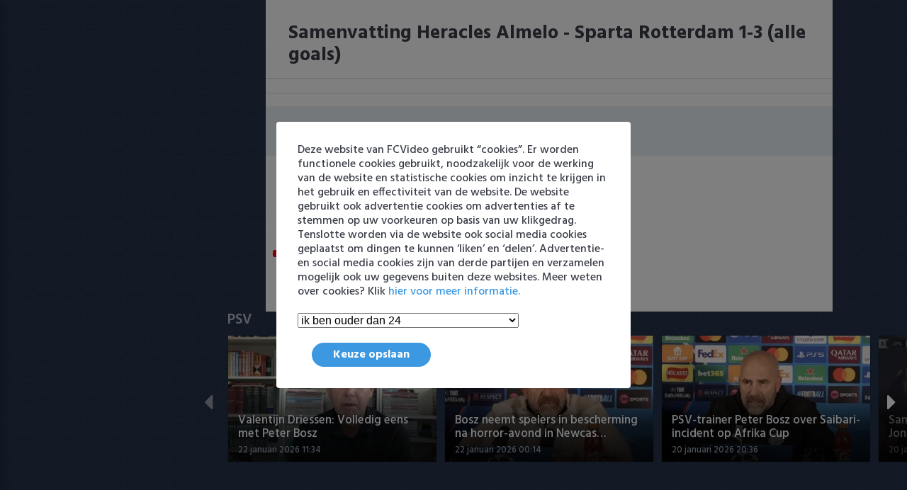

--- FILE ---
content_type: text/html; charset=utf-8
request_url: https://fcvideo.nl/video/chunk/2/
body_size: 12967
content:




    
        
            <article class="js_ListSlider ListSlider Slider " data-next-url='https://fcvideo.nl/api/v1/slider/278?p=2'>
        
            
                
                
                <h2 class="Slider-title">
                    <span class="js_title_icon Slider-title-icon"></span>
                    
                        <p>PSV</p>
                    
                </h2>
                
                <div class="js_mob-scroller Slider-swiper_container">
                    <div class="js_swiper Slider-swiper">
                        <div class="js_list swiper-wrapper">
                            
                                <a href="https://fcvideo.nl/video/valentijn-driessen-volledig-eens-met-peter-bosz~vmr6rPz/" data-id="vmr6rPz" class="js_MediaItemComponent swiper-slide MediaItem" itemscope itemtype="http://schema.org/MediaObject">
                                    <link itemprop="url" href="https://fcvideo.nl/video/valentijn-driessen-volledig-eens-met-peter-bosz~vmr6rPz/" />
                                    <meta itemprop="datePublished" content="2026-01-22T10:34:04+00:00" />
                                    <meta itemprop="thumbnailUrl" content="https://fcvideo.nl/media/sized/item/17/2f/172f929df1b9478483acb67ab2c5c0fd-1ab9f915377a4bb5.webp" />
                                    <meta itemprop="headline" content="Valentijn Driessen: Volledig eens met Peter Bosz" />
                                    <div class="MediaItem-space"></div>
                                    
                                    <div class="js_slide-click MediaItem-wrapper">
                                        <div class="MediaItem-media">
                                            
                                            <img alt="Valentijn Driessen: Volledig eens met Peter Bosz" src="https://fcvideo.nl/media/sized/item/17/2f/172f929df1b9478483acb67ab2c5c0fd-d76e813a93488f11.webp" fetchpriority="low" width="300" height="auto" loading="lazy"/>
                                            
                                        </div>
                                        <section class="MediaItem-details">
                                            <div class="MediaItem-details-buttons">
                                                <button class="MediaItem-play">
                                                    speel af
                                                </button>
                                                
                                            </div>
                                            <div class="js_test MediaItem-details-title">Valentijn Driessen: Volledig eens met Peter Bosz</div>
                                            <time class="js_datetime" datetime="2026-01-22T10:34:04+00:00">22 januari 2026 11:34</time>
                                            <script>window['__data_vmr6rPz'] = {
                                                params: {"ref":"H229N1eJJHY","url":"https://www.youtube.com/watch?v=H229N1eJJHY"},
                                                chronological:"2026-01-22T10:34:04Z",
                                                body: "\n        <div \n        class=\"js_video_player_container\n         ArticleMediaItem-video_player_container\">\n        <span \n        class=\"js_loader ArticleMediaItem-video_player_container-loader\">\n        </span>\n        </div>\n    <br>\n<p>&nbsp;</p>\r\n\r\n<p>PSV slaagde er woensdag niet in wat Ajax eerder wel lukte: winnen in de voorlaatste speelronde van de Champions League. En daardoor is het nog maar de vraag of de Eindhovenaren doorgaan in het prestigieuze toernooi. Valentijn Driessen, chef voetbal van Telesport, over de wedstrijd van PSV tegen Newcastle United en de Europese wedstrijden van donderdagavond.</p>",
                                                use_bluebillywig: "default",
                                                type: "youtube.video",
                                                meta: {"link_dump":null,"source":{"id":"d3JApAW","type":"youtube.channel","title":"Telesport","url":"https://www.youtube.com/channel/UCURS--yDvgiK_i7aOFraASw"},"tags":[{"id":"PKvJedY","title":"De Telegraaf","slug":"de-telegraaf","type":"broadcaster","url":"https://fcvideo.nl/de-telegraaf/","api":"https://fcvideo.nl/api/v1/tags/de-telegraaf"},{"id":"rnGXmNw","title":"PSV","slug":"psv","type":"club","url":"https://fcvideo.nl/psv/","api":"https://fcvideo.nl/api/v1/tags/psv"}],"advertising_targeting":["psv"]},
                                                ended_suggestions: "https://fcvideo.nl/api/v1/video/vmr6rPz/ended",
                                                related: "https://fcvideo.nl/api/v1/video/vmr6rPz/related"
                                            };</script>
                                            <div class="MediaItem-shadow"></div>
                                        </section>
                                        <div class="MediaItem-blue_overlay"></div>
                                        <div class="MediaItem-black_overlay"></div>
                                        <div class="js_label_container MediaItem-label_container"></div>
                                    </div>
                                </a>
                            
                                <a href="https://fcvideo.nl/video/bosz-neemt-spelers-in-bescherming-na-horror-avond-in-newcastle~DGdJd6E/" data-id="DGdJd6E" class="js_MediaItemComponent swiper-slide MediaItem" itemscope itemtype="http://schema.org/MediaObject">
                                    <link itemprop="url" href="https://fcvideo.nl/video/bosz-neemt-spelers-in-bescherming-na-horror-avond-in-newcastle~DGdJd6E/" />
                                    <meta itemprop="datePublished" content="2026-01-21T23:14:30+00:00" />
                                    <meta itemprop="thumbnailUrl" content="https://fcvideo.nl/media/sized/item/18/53/18533d394e29484eb608d35d3825006c-1ab9f915377a4bb5.webp" />
                                    <meta itemprop="headline" content="Bosz neemt spelers in bescherming na horror-avond in Newcastle" />
                                    <div class="MediaItem-space"></div>
                                    
                                    <div class="js_slide-click MediaItem-wrapper">
                                        <div class="MediaItem-media">
                                            
                                            <img alt="Bosz neemt spelers in bescherming na horror-avond in Newcastle" src="https://fcvideo.nl/media/sized/item/18/53/18533d394e29484eb608d35d3825006c-d76e813a93488f11.webp" fetchpriority="low" width="300" height="auto" loading="lazy"/>
                                            
                                        </div>
                                        <section class="MediaItem-details">
                                            <div class="MediaItem-details-buttons">
                                                <button class="MediaItem-play">
                                                    speel af
                                                </button>
                                                
                                            </div>
                                            <div class="js_test MediaItem-details-title">Bosz neemt spelers in bescherming na horror-avond in Newcas…</div>
                                            <time class="js_datetime" datetime="2026-01-21T23:14:30+00:00">22 januari 2026 00:14</time>
                                            <script>window['__data_DGdJd6E'] = {
                                                params: {"ref":"kkrW-tnHhTQ","url":"https://www.youtube.com/watch?v=kkrW-tnHhTQ"},
                                                chronological:"2026-01-21T23:14:30Z",
                                                body: "\n        <div \n        class=\"js_video_player_container\n         ArticleMediaItem-video_player_container\">\n        <span \n        class=\"js_loader ArticleMediaItem-video_player_container-loader\">\n        </span>\n        </div>\n    <br>\n<p>&nbsp;</p>\r\n\r\n<p>PSV beleeft een vervelende avond in Newcastle. De Eindhovenaren verloren met 3-0 tegen The Magpies. Daarnaast vielen Guus Til en Anass Salah-Eddine geblesseerd uit. Na afloop schuift Peter Bosz aan bij de persconferentie om de pers te woord te staan</p>",
                                                use_bluebillywig: "default",
                                                type: "youtube.video",
                                                meta: {"link_dump":null,"source":{"id":"83RerXW","type":"youtube.channel","title":"VoetbalPrimeur","url":"https://www.youtube.com/channel/UC6z1D0L_T-zONZwMM0mbPzw/"},"tags":[{"id":"A7ve6Gm","title":"Champions League","slug":"champions-league","type":"competitie","url":"https://fcvideo.nl/champions-league/","api":"https://fcvideo.nl/api/v1/tags/champions-league"},{"id":"AXvbDpN","title":"Interviews","slug":"interviews","type":"beelden","url":"https://fcvideo.nl/interviews/","api":"https://fcvideo.nl/api/v1/tags/interviews"},{"id":"rnGXmNw","title":"PSV","slug":"psv","type":"club","url":"https://fcvideo.nl/psv/","api":"https://fcvideo.nl/api/v1/tags/psv"}],"advertising_targeting":["psv","interviews","champions league"]},
                                                ended_suggestions: "https://fcvideo.nl/api/v1/video/DGdJd6E/ended",
                                                related: "https://fcvideo.nl/api/v1/video/DGdJd6E/related"
                                            };</script>
                                            <div class="MediaItem-shadow"></div>
                                        </section>
                                        <div class="MediaItem-blue_overlay"></div>
                                        <div class="MediaItem-black_overlay"></div>
                                        <div class="js_label_container MediaItem-label_container"></div>
                                    </div>
                                </a>
                            
                                <a href="https://fcvideo.nl/video/psv-trainer-peter-bosz-over-saibari-incident-op-afrika-cup~W4rxr5z/" data-id="W4rxr5z" class="js_MediaItemComponent swiper-slide MediaItem" itemscope itemtype="http://schema.org/MediaObject">
                                    <link itemprop="url" href="https://fcvideo.nl/video/psv-trainer-peter-bosz-over-saibari-incident-op-afrika-cup~W4rxr5z/" />
                                    <meta itemprop="datePublished" content="2026-01-20T19:36:14+00:00" />
                                    <meta itemprop="thumbnailUrl" content="https://fcvideo.nl/media/sized/item/ea/9f/ea9f5e875339433d8b0625f2334d11a2-1ab9f915377a4bb5.webp" />
                                    <meta itemprop="headline" content="PSV-trainer Peter Bosz over Saibari-incident op Afrika Cup" />
                                    <div class="MediaItem-space"></div>
                                    
                                    <div class="js_slide-click MediaItem-wrapper">
                                        <div class="MediaItem-media">
                                            
                                            <img alt="PSV-trainer Peter Bosz over Saibari-incident op Afrika Cup" src="https://fcvideo.nl/media/sized/item/ea/9f/ea9f5e875339433d8b0625f2334d11a2-d76e813a93488f11.webp" fetchpriority="low" width="300" height="auto" loading="lazy"/>
                                            
                                        </div>
                                        <section class="MediaItem-details">
                                            <div class="MediaItem-details-buttons">
                                                <button class="MediaItem-play">
                                                    speel af
                                                </button>
                                                
                                            </div>
                                            <div class="js_test MediaItem-details-title">PSV-trainer Peter Bosz over Saibari-incident op Afrika Cup</div>
                                            <time class="js_datetime" datetime="2026-01-20T19:36:14+00:00">20 januari 2026 20:36</time>
                                            <script>window['__data_W4rxr5z'] = {
                                                params: {"ref":"3kTfu83YO4Y","url":"https://www.youtube.com/watch?v=3kTfu83YO4Y"},
                                                chronological:"2026-01-20T19:36:14Z",
                                                body: "\n        <div \n        class=\"js_video_player_container\n         ArticleMediaItem-video_player_container\">\n        <span \n        class=\"js_loader ArticleMediaItem-video_player_container-loader\">\n        </span>\n        </div>\n    <br>\n<p>&nbsp;</p>\r\n\r\n<p>VoetbalPrimeur was aanwezig bij de voorbeschouwende persconferentie van PSV op het Champions League-duel met Newcastle United. Bosz blikte daar samen met Veerman vooruit op het treffen met de Engelsen. Ook werd er gesproken over het incident rond Saibari tijdens de Africa Cup, en dolde de middenvelder met de tegenstander van morgen, die tevens zijn beste vriend Botman is.</p>",
                                                use_bluebillywig: "default",
                                                type: "youtube.video",
                                                meta: {"link_dump":null,"source":{"id":"83RerXW","type":"youtube.channel","title":"VoetbalPrimeur","url":"https://www.youtube.com/channel/UC6z1D0L_T-zONZwMM0mbPzw/"},"tags":[{"id":"A7ve6Gm","title":"Champions League","slug":"champions-league","type":"competitie","url":"https://fcvideo.nl/champions-league/","api":"https://fcvideo.nl/api/v1/tags/champions-league"},{"id":"AXvbDpN","title":"Interviews","slug":"interviews","type":"beelden","url":"https://fcvideo.nl/interviews/","api":"https://fcvideo.nl/api/v1/tags/interviews"},{"id":"rnGXmNw","title":"PSV","slug":"psv","type":"club","url":"https://fcvideo.nl/psv/","api":"https://fcvideo.nl/api/v1/tags/psv"}],"advertising_targeting":["psv","interviews","champions league"]},
                                                ended_suggestions: "https://fcvideo.nl/api/v1/video/W4rxr5z/ended",
                                                related: "https://fcvideo.nl/api/v1/video/W4rxr5z/related"
                                            };</script>
                                            <div class="MediaItem-shadow"></div>
                                        </section>
                                        <div class="MediaItem-blue_overlay"></div>
                                        <div class="MediaItem-black_overlay"></div>
                                        <div class="js_label_container MediaItem-label_container"></div>
                                    </div>
                                </a>
                            
                                <a href="https://fcvideo.nl/video/samenvatting-jong-fc-utrecht-jong-psv-5-3~N7PgPJy/" data-id="N7PgPJy" class="js_MediaItemComponent swiper-slide MediaItem" itemscope itemtype="http://schema.org/MediaObject">
                                    <link itemprop="url" href="https://fcvideo.nl/video/samenvatting-jong-fc-utrecht-jong-psv-5-3~N7PgPJy/" />
                                    <meta itemprop="datePublished" content="2026-01-19T23:08:19+00:00" />
                                    <meta itemprop="thumbnailUrl" content="https://fcvideo.nl/media/sized/item/1d/01/1d01b44386bd49c9891dbba277213236-1ab9f915377a4bb5.webp" />
                                    <meta itemprop="headline" content="Samenvatting Jong FC Utrecht - Jong PSV 5-3" />
                                    <div class="MediaItem-space"></div>
                                    
                                    <div class="js_slide-click MediaItem-wrapper">
                                        <div class="MediaItem-media">
                                            
                                            <img alt="Samenvatting Jong FC Utrecht - Jong PSV 5-3" src="https://fcvideo.nl/media/sized/item/1d/01/1d01b44386bd49c9891dbba277213236-d76e813a93488f11.webp" fetchpriority="low" width="300" height="auto" loading="lazy"/>
                                            
                                        </div>
                                        <section class="MediaItem-details">
                                            <div class="MediaItem-details-buttons">
                                                <button class="MediaItem-play">
                                                    speel af
                                                </button>
                                                
                                            </div>
                                            <div class="js_test MediaItem-details-title">Samenvatting Jong FC Utrecht - Jong PSV 5-3</div>
                                            <time class="js_datetime" datetime="2026-01-19T23:08:19+00:00">20 januari 2026 00:08</time>
                                            <script>window['__data_N7PgPJy'] = {
                                                params: {"ref":"Qk2POwNVTzE","url":"https://www.youtube.com/watch?v=Qk2POwNVTzE"},
                                                chronological:"2026-01-19T23:08:19Z",
                                                body: "\n        <div \n        class=\"js_video_player_container\n         ArticleMediaItem-video_player_container\">\n        <span \n        class=\"js_loader ArticleMediaItem-video_player_container-loader\">\n        </span>\n        </div>\n    <br>\n<p>Samenvatting van de wedstrijd Jong FC Utrecht - Jong PSV (5-3) van 19 januari 2026</p>",
                                                use_bluebillywig: "default",
                                                type: "youtube.video",
                                                meta: {"link_dump":null,"source":{"id":"vJ3jwkZ","type":"youtube.channel","title":"Keuken Kampioen Divisie","url":"https://www.youtube.com/channel/UCSidasK3VU-HUEw36o20y0Q/"},"tags":[{"id":"k9vQVKG","title":"FC Utrecht","slug":"fc-utrecht","type":"club","url":"https://fcvideo.nl/fc-utrecht/","api":"https://fcvideo.nl/api/v1/tags/fc-utrecht"},{"id":"wPNBbkN","title":"Jong","slug":"jong","type":"league","url":"https://fcvideo.nl/jong/","api":"https://fcvideo.nl/api/v1/tags/jong"},{"id":"6DvmzDG","title":"Keuken Kampioen Divisie","slug":"keuken-kampioen-divisie","type":"competitie","url":"https://fcvideo.nl/keuken-kampioen-divisie/","api":"https://fcvideo.nl/api/v1/tags/keuken-kampioen-divisie"},{"id":"rnGXmNw","title":"PSV","slug":"psv","type":"club","url":"https://fcvideo.nl/psv/","api":"https://fcvideo.nl/api/v1/tags/psv"},{"id":"mZvg9VN","title":"Samenvattingen","slug":"samenvattingen","type":"beelden","url":"https://fcvideo.nl/samenvattingen/","api":"https://fcvideo.nl/api/v1/tags/samenvattingen"}],"advertising_targeting":["psv","samenvattingen","fc utrecht","keuken kampioen divisie"]},
                                                ended_suggestions: "https://fcvideo.nl/api/v1/video/N7PgPJy/ended",
                                                related: "https://fcvideo.nl/api/v1/video/N7PgPJy/related"
                                            };</script>
                                            <div class="MediaItem-shadow"></div>
                                        </section>
                                        <div class="MediaItem-blue_overlay"></div>
                                        <div class="MediaItem-black_overlay"></div>
                                        <div class="js_label_container MediaItem-label_container"></div>
                                    </div>
                                </a>
                            
                                <a href="https://fcvideo.nl/video/psv-moet-saibari-na-genant-gedrag-op-matje-roepen~JrwBw9g/" data-id="JrwBw9g" class="js_MediaItemComponent swiper-slide MediaItem" itemscope itemtype="http://schema.org/MediaObject">
                                    <link itemprop="url" href="https://fcvideo.nl/video/psv-moet-saibari-na-genant-gedrag-op-matje-roepen~JrwBw9g/" />
                                    <meta itemprop="datePublished" content="2026-01-19T15:45:11+00:00" />
                                    <meta itemprop="thumbnailUrl" content="https://fcvideo.nl/media/sized/item/4a/7a/4a7a5576d0e04691b9cb415be0b29b93-1ab9f915377a4bb5.webp" />
                                    <meta itemprop="headline" content="&#x27;PSV moet Saibari na gênant gedrag op matje roepen’" />
                                    <div class="MediaItem-space"></div>
                                    
                                    <div class="js_slide-click MediaItem-wrapper">
                                        <div class="MediaItem-media">
                                            
                                            <img alt="&#x27;PSV moet Saibari na gênant gedrag op matje roepen’" src="https://fcvideo.nl/media/sized/item/4a/7a/4a7a5576d0e04691b9cb415be0b29b93-d76e813a93488f11.webp" fetchpriority="low" width="300" height="auto" loading="lazy"/>
                                            
                                        </div>
                                        <section class="MediaItem-details">
                                            <div class="MediaItem-details-buttons">
                                                <button class="MediaItem-play">
                                                    speel af
                                                </button>
                                                
                                            </div>
                                            <div class="js_test MediaItem-details-title">&#x27;PSV moet Saibari na gênant gedrag op matje roepen’</div>
                                            <time class="js_datetime" datetime="2026-01-19T15:45:11+00:00">19 januari 2026 16:45</time>
                                            <script>window['__data_JrwBw9g'] = {
                                                params: {"ref":"pOsBYcuhPig","url":"https://www.youtube.com/watch?v=pOsBYcuhPig"},
                                                chronological:"2026-01-19T15:45:11Z",
                                                body: "\n        <div \n        class=\"js_video_player_container\n         ArticleMediaItem-video_player_container\">\n        <span \n        class=\"js_loader ArticleMediaItem-video_player_container-loader\">\n        </span>\n        </div>\n    <br>\n<p>&nbsp;</p>\r\n\r\n<p>Veel te bespreken in deze nieuwe aflevering van Kick-off. Vandaag bespreken Mike Verweij, Marcel van der Kraan en Pim Sedee onder andere de bizarre ontknoping van de finale van de Afrika Cup. PSV&rsquo;er Ismael Saibari had tijdens de wedstrijd de handdoek van keeper Mendy gestolen. Moet PSV naar aanleiding hiervan ingrijpen? Verder gaat het uiteraard over Feyenoord, Robin van Persie en Quinten Timber. Hoe staat het met de toekomst van hoofdtrainer Van Persie? En: wat kan Jordi Cruijff Ajax bieden als technisch directeur?</p>",
                                                use_bluebillywig: "default",
                                                type: "youtube.video",
                                                meta: {"link_dump":null,"source":{"id":"d3JApAW","type":"youtube.channel","title":"Telesport","url":"https://www.youtube.com/channel/UCURS--yDvgiK_i7aOFraASw"},"tags":[{"id":"ZXv5WNQ","title":"Eredivisie","slug":"eredivisie","type":"competitie","url":"https://fcvideo.nl/eredivisie/","api":"https://fcvideo.nl/api/v1/tags/eredivisie"},{"id":"AXvbDpN","title":"Interviews","slug":"interviews","type":"beelden","url":"https://fcvideo.nl/interviews/","api":"https://fcvideo.nl/api/v1/tags/interviews"},{"id":"rnGXmNw","title":"PSV","slug":"psv","type":"club","url":"https://fcvideo.nl/psv/","api":"https://fcvideo.nl/api/v1/tags/psv"}],"advertising_targeting":["eredivisie","psv","interviews"]},
                                                ended_suggestions: "https://fcvideo.nl/api/v1/video/JrwBw9g/ended",
                                                related: "https://fcvideo.nl/api/v1/video/JrwBw9g/related"
                                            };</script>
                                            <div class="MediaItem-shadow"></div>
                                        </section>
                                        <div class="MediaItem-blue_overlay"></div>
                                        <div class="MediaItem-black_overlay"></div>
                                        <div class="js_label_container MediaItem-label_container"></div>
                                    </div>
                                </a>
                            
                        </div>
                        <div class="js_prev Slider-prev">
                            <div></div>
                        </div>
                        <div class="js_next Slider-next">
                            <div></div>
                        </div>
                    </div>
                </div>
                
            
        </article>
    


    
        <div id="slot_web_list_mid" class="BannerSpace"></div>
    


    
        <div id="slot_mob_list_mid" class="BannerSpace"></div>
    


    
        
            <article class="js_ListSlider ListSlider Slider " data-next-url='https://fcvideo.nl/api/v1/slider/396?p=2'>
        
            
                
                
                <h2 class="Slider-title">
                    <span class="js_title_icon Slider-title-icon"></span>
                    
                        <p>Meest bekeken</p>
                    
                </h2>
                
                <div class="js_mob-scroller Slider-swiper_container">
                    <div class="js_swiper Slider-swiper">
                        <div class="js_list swiper-wrapper">
                            
                                <a href="https://fcvideo.nl/video/deijl-onder-vergrootglas-bij-feyenoord~rBEdEwy/" data-id="rBEdEwy" class="js_MediaItemComponent swiper-slide MediaItem" itemscope itemtype="http://schema.org/MediaObject">
                                    <link itemprop="url" href="https://fcvideo.nl/video/deijl-onder-vergrootglas-bij-feyenoord~rBEdEwy/" />
                                    <meta itemprop="datePublished" content="2026-01-22T08:26:41+00:00" />
                                    <meta itemprop="thumbnailUrl" content="https://fcvideo.nl/media/sized/item/3f/bc/3fbc2fd4878e46c0aa617fc4afbdd9c0-1ab9f915377a4bb5.webp" />
                                    <meta itemprop="headline" content="&quot;Deijl onder vergrootglas bij Feyenoord&quot;" />
                                    <div class="MediaItem-space"></div>
                                    
                                    <div class="js_slide-click MediaItem-wrapper">
                                        <div class="MediaItem-media">
                                            
                                            <img alt="&quot;Deijl onder vergrootglas bij Feyenoord&quot;" src="https://fcvideo.nl/media/sized/item/3f/bc/3fbc2fd4878e46c0aa617fc4afbdd9c0-d76e813a93488f11.webp" fetchpriority="low" width="300" height="auto" loading="lazy"/>
                                            
                                        </div>
                                        <section class="MediaItem-details">
                                            <div class="MediaItem-details-buttons">
                                                <button class="MediaItem-play">
                                                    speel af
                                                </button>
                                                
                                            </div>
                                            <div class="js_test MediaItem-details-title">&quot;Deijl onder vergrootglas bij Feyenoord&quot;</div>
                                            <time class="js_datetime" datetime="2026-01-22T08:26:41+00:00">22 januari 2026 09:26</time>
                                            <script>window['__data_rBEdEwy'] = {
                                                params: {"ref":"b4uoJrfhJDA","url":"https://www.youtube.com/watch?v=b4uoJrfhJDA"},
                                                chronological:"2026-01-22T08:26:41Z",
                                                body: "\n        <div \n        class=\"js_video_player_container\n         ArticleMediaItem-video_player_container\">\n        <span \n        class=\"js_loader ArticleMediaItem-video_player_container-loader\">\n        </span>\n        </div>\n    <br>\n<p>&nbsp;</p>\r\n\r\n<p>Ra&uacute;l Moro gaat naar Osasuna, maar aan die deal zitten een hoop haken en ogen. Quinten Timber stond voor zijn vlucht naar Marseille onze Feyenoord-watcher Sinclair Bischop te woord. Elton Acolatse, geboren en getogen Amsterdammer, maakt een toptransfer naar Ferencv&aacute;ros. En we bespreken de transfers van Mats Deijl en Milan Smit. Dat alles met Yordi Yamali, Dani&euml;l Man en Bram van Polen.</p>",
                                                use_bluebillywig: "default",
                                                type: "youtube.video",
                                                meta: {"link_dump":null,"source":{"id":"9VZN4KW","type":"youtube.channel","title":"FOX Sports","url":"https://www.youtube.com/channel/UCXnPiEv1DoUCDAqDUXT9shQ"},"tags":[{"id":"ZXv5WNQ","title":"Eredivisie","slug":"eredivisie","type":"competitie","url":"https://fcvideo.nl/eredivisie/","api":"https://fcvideo.nl/api/v1/tags/eredivisie"},{"id":"ypGRbaG","title":"ESPN","slug":"fox-sports","type":"broadcaster","url":"https://fcvideo.nl/fox-sports/","api":"https://fcvideo.nl/api/v1/tags/fox-sports"},{"id":"wPvBbvJ","title":"Feyenoord","slug":"feyenoord","type":"club","url":"https://fcvideo.nl/feyenoord/","api":"https://fcvideo.nl/api/v1/tags/feyenoord"},{"id":"mdvZanY","title":"Go Ahead Eagles","slug":"go-ahead-eagles","type":"club","url":"https://fcvideo.nl/go-ahead-eagles/","api":"https://fcvideo.nl/api/v1/tags/go-ahead-eagles"}],"advertising_targeting":["eredivisie","go ahead eagles","feyenoord"]},
                                                ended_suggestions: "https://fcvideo.nl/api/v1/video/rBEdEwy/ended",
                                                related: "https://fcvideo.nl/api/v1/video/rBEdEwy/related"
                                            };</script>
                                            <div class="MediaItem-shadow"></div>
                                        </section>
                                        <div class="MediaItem-blue_overlay"></div>
                                        <div class="MediaItem-black_overlay"></div>
                                        <div class="js_label_container MediaItem-label_container"></div>
                                    </div>
                                </a>
                            
                                <a href="https://fcvideo.nl/video/samenvatting-villarreal-ajax-1-2-cl~w3RnRNQ/" data-id="w3RnRNQ" class="js_MediaItemComponent swiper-slide MediaItem" itemscope itemtype="http://schema.org/MediaObject">
                                    <link itemprop="url" href="https://fcvideo.nl/video/samenvatting-villarreal-ajax-1-2-cl~w3RnRNQ/" />
                                    <meta itemprop="datePublished" content="2026-01-20T23:00:53+00:00" />
                                    <meta itemprop="thumbnailUrl" content="https://fcvideo.nl/media/sized/item/e6/11/e61158ee6b88489cabcc78563a24129f-1ab9f915377a4bb5.webp" />
                                    <meta itemprop="headline" content="Samenvatting Villarreal - Ajax 1-2 (CL)" />
                                    <div class="MediaItem-space"></div>
                                    
                                    <div class="js_slide-click MediaItem-wrapper">
                                        <div class="MediaItem-media">
                                            
                                            <img alt="Samenvatting Villarreal - Ajax 1-2 (CL)" src="https://fcvideo.nl/media/sized/item/e6/11/e61158ee6b88489cabcc78563a24129f-d76e813a93488f11.webp" fetchpriority="low" width="300" height="auto" loading="lazy"/>
                                            
                                        </div>
                                        <section class="MediaItem-details">
                                            <div class="MediaItem-details-buttons">
                                                <button class="MediaItem-play">
                                                    speel af
                                                </button>
                                                
                                            </div>
                                            <div class="js_test MediaItem-details-title">Samenvatting Villarreal - Ajax 1-2 (CL)</div>
                                            <time class="js_datetime" datetime="2026-01-20T23:00:53+00:00">21 januari 2026 00:00</time>
                                            <script>window['__data_w3RnRNQ'] = {
                                                params: {"ref":"gIqR2ECAUso","url":"https://www.youtube.com/watch?v=gIqR2ECAUso"},
                                                chronological:"2026-01-20T23:00:53Z",
                                                body: "\n        <div \n        class=\"js_video_player_container\n         ArticleMediaItem-video_player_container\">\n        <span \n        class=\"js_loader ArticleMediaItem-video_player_container-loader\">\n        </span>\n        </div>\n    <br>\n<p><strong>Ajax heeft zich in Spanje nieuw leven ingeblazen in de Champions League.</strong> Na een stroeve start van het Europese avontuur boekte de ploeg van Fred Grim bij Villarreal een knappe 1-2 overwinning. Door de tweede zege op rij mag Ajax weer voorzichtig dromen van overwintering.</p>\r\n\r\n<h3>🎥 Video: Samenvatting Villarreal &ndash; Ajax (1-2)</h3>\r\n\r\n<h3>Van kansloos naar kansrijk in twee weken tijd</h3>\r\n\r\n<p>Na vijf speelronden leek Ajax met nul punten al uitgeteld in het miljoenenbal. De verrassende overwinning bij Qarabag (2-4) bracht daar verandering in en zorgde ervoor dat het duel met Villarreal plotseling weer betekenis kreeg. De opdracht was helder: ook in Spanje winnen, om de druk richting de allesbeslissende thuiswedstrijd tegen Olympiakos verder op te voeren.</p>\r\n\r\n<h3>Villarreal kiest voor B-ploeg, Ajax ruikt kansen</h3>\r\n\r\n<p>Villarreal-trainer Marcelino spaarde een groot deel van zijn vaste krachten met het oog op de competitiewedstrijd tegen Real Madrid. Acht basisspelers bleven aan de kant, wat Ajax op voorhand perspectief bood. Toch begon de thuisploeg sterker aan het duel en kreeg het meerdere kansen uit standaardsituaties.</p>\r\n\r\n<h3>🎥 Video: Reddingswerk Jaros in de openingsfase</h3>\r\n\r\n<p>Doelman <strong>Vitezslav Jaros</strong> hield Ajax met enkele knappe reddingen overeind. Aan Amsterdamse zijde bleef het spel voor rust slordig en werd slechts &eacute;&eacute;n grote kans gecre&euml;erd. Owen Wijndal koos bij die mogelijkheid voor eigen succes, terwijl Kasper Dolberg vrij voor het doel stond.</p>\r\n\r\n<h3>Blunder en achterstand na rust</h3>\r\n\r\n<p>Direct na de pauze ging het alsnog mis voor Ajax. Een fout van <strong>Aaron Bouwman</strong> stelde Tani Oluwaseyi in staat de 1-0 binnen te schieten. De Spaanse vreugde was echter van korte duur.</p>\r\n\r\n<h3>Gloukh staat op uit stilstandssituatie</h3>\r\n\r\n<p>Na ruim een uur spelen bracht <strong>Oscar Gloukh</strong> Ajax weer langszij. Uit een vrije trap belandde de bal via het hoofd van Santi Comesa&ntilde;a achter doelman Arnau Tenas. Het gaf Ajax zichtbaar vertrouwen.</p>\r\n\r\n<h3>🎥 Video: Doelpunt Oscar Gloukh (1-1)</h3>\r\n\r\n<h3>Edvardsen bezorgt Ajax de winst</h3>\r\n\r\n<p>Ajax drong daarna niet langdurig aan, maar bleef geduldig. Met Gloukh zelfs tijdelijk in de spits wachtte de ploeg op het juiste moment. Dat kwam in de slotfase, toen invaller <strong>Oliver Edvardsen</strong> koelbloedig toesloeg en de 1-2 binnenschoot.</p>\r\n\r\n<p><strong>Ajax wint bij Villarreal en pakt drie cruciale punten.</strong></p>",
                                                use_bluebillywig: "default",
                                                type: "youtube.video",
                                                meta: {"link_dump":null,"source":{"id":"74W5rE3","type":"youtube.channel","title":"AFC Ajax","url":"https://www.youtube.com/channel/UCGpf7WX7R1one-NwOvg_PbQ"},"tags":[{"id":"zAYPpYD","title":"Ajax","slug":"ajax","type":"club","url":"https://fcvideo.nl/ajax/","api":"https://fcvideo.nl/api/v1/tags/ajax"},{"id":"A7ve6Gm","title":"Champions League","slug":"champions-league","type":"competitie","url":"https://fcvideo.nl/champions-league/","api":"https://fcvideo.nl/api/v1/tags/champions-league"},{"id":"mZvg9VN","title":"Samenvattingen","slug":"samenvattingen","type":"beelden","url":"https://fcvideo.nl/samenvattingen/","api":"https://fcvideo.nl/api/v1/tags/samenvattingen"}],"advertising_targeting":["samenvattingen","champions league","ajax"]},
                                                ended_suggestions: "https://fcvideo.nl/api/v1/video/w3RnRNQ/ended",
                                                related: "https://fcvideo.nl/api/v1/video/w3RnRNQ/related"
                                            };</script>
                                            <div class="MediaItem-shadow"></div>
                                        </section>
                                        <div class="MediaItem-blue_overlay"></div>
                                        <div class="MediaItem-black_overlay"></div>
                                        <div class="js_label_container MediaItem-label_container"></div>
                                    </div>
                                </a>
                            
                                <a href="https://fcvideo.nl/video/botman-laat-zich-uit-over-psv-ben-een-ajax-jongen~7Av8vnN/" data-id="7Av8vnN" class="js_MediaItemComponent swiper-slide MediaItem" itemscope itemtype="http://schema.org/MediaObject">
                                    <link itemprop="url" href="https://fcvideo.nl/video/botman-laat-zich-uit-over-psv-ben-een-ajax-jongen~7Av8vnN/" />
                                    <meta itemprop="datePublished" content="2026-01-20T19:35:48+00:00" />
                                    <meta itemprop="thumbnailUrl" content="https://fcvideo.nl/media/sized/item/23/4b/234b86d7fa914d0cb5f8afb90cb07264-1ab9f915377a4bb5.webp" />
                                    <meta itemprop="headline" content="Botman laat zich uit over PSV: &quot;Ben een Ajax-jongen&quot;" />
                                    <div class="MediaItem-space"></div>
                                    
                                    <div class="js_slide-click MediaItem-wrapper">
                                        <div class="MediaItem-media">
                                            
                                            <img alt="Botman laat zich uit over PSV: &quot;Ben een Ajax-jongen&quot;" src="https://fcvideo.nl/media/sized/item/23/4b/234b86d7fa914d0cb5f8afb90cb07264-d76e813a93488f11.webp" fetchpriority="low" width="300" height="auto" loading="lazy"/>
                                            
                                        </div>
                                        <section class="MediaItem-details">
                                            <div class="MediaItem-details-buttons">
                                                <button class="MediaItem-play">
                                                    speel af
                                                </button>
                                                
                                            </div>
                                            <div class="js_test MediaItem-details-title">Botman laat zich uit over PSV: &quot;Ben een Ajax-jongen&quot;</div>
                                            <time class="js_datetime" datetime="2026-01-20T19:35:48+00:00">20 januari 2026 20:35</time>
                                            <script>window['__data_7Av8vnN'] = {
                                                params: {"ref":"8MA3pkFQuDM","url":"https://www.youtube.com/watch?v=8MA3pkFQuDM"},
                                                chronological:"2026-01-20T19:35:48Z",
                                                body: "\n        <div \n        class=\"js_video_player_container\n         ArticleMediaItem-video_player_container\">\n        <span \n        class=\"js_loader ArticleMediaItem-video_player_container-loader\">\n        </span>\n        </div>\n    <br>\n<p>&nbsp;</p>\r\n\r\n<p>Sven Botman schoof namens Newcastle United aan voor de persconferentie in aanloop naar het duel met PSV in de Champions League.</p>",
                                                use_bluebillywig: "default",
                                                type: "youtube.video",
                                                meta: {"link_dump":null,"source":{"id":"4Yq894Z","type":"youtube.channel","title":"SoccerNews_nl","url":"https://www.youtube.com/channel/UCXZ5WOpnM60ELtl_6eYvlBQ"},"tags":[{"id":"A7ve6Gm","title":"Champions League","slug":"champions-league","type":"competitie","url":"https://fcvideo.nl/champions-league/","api":"https://fcvideo.nl/api/v1/tags/champions-league"},{"id":"AXvbDpN","title":"Interviews","slug":"interviews","type":"beelden","url":"https://fcvideo.nl/interviews/","api":"https://fcvideo.nl/api/v1/tags/interviews"}],"advertising_targeting":["interviews","champions league"]},
                                                ended_suggestions: "https://fcvideo.nl/api/v1/video/7Av8vnN/ended",
                                                related: "https://fcvideo.nl/api/v1/video/7Av8vnN/related"
                                            };</script>
                                            <div class="MediaItem-shadow"></div>
                                        </section>
                                        <div class="MediaItem-blue_overlay"></div>
                                        <div class="MediaItem-black_overlay"></div>
                                        <div class="js_label_container MediaItem-label_container"></div>
                                    </div>
                                </a>
                            
                                <a href="https://fcvideo.nl/video/managementkwaliteiten-van-persie-zijn-onvoldoende~zq3G35D/" data-id="zq3G35D" class="js_MediaItemComponent swiper-slide MediaItem" itemscope itemtype="http://schema.org/MediaObject">
                                    <link itemprop="url" href="https://fcvideo.nl/video/managementkwaliteiten-van-persie-zijn-onvoldoende~zq3G35D/" />
                                    <meta itemprop="datePublished" content="2026-01-18T22:52:05+00:00" />
                                    <meta itemprop="thumbnailUrl" content="https://fcvideo.nl/media/sized/item/1a/60/1a60fc74c775466c81f50bf203628ab2-1ab9f915377a4bb5.webp" />
                                    <meta itemprop="headline" content="“Managementkwaliteiten Van Persie zijn onvoldoende”" />
                                    <div class="MediaItem-space"></div>
                                    
                                    <div class="js_slide-click MediaItem-wrapper">
                                        <div class="MediaItem-media">
                                            
                                            <img alt="“Managementkwaliteiten Van Persie zijn onvoldoende”" src="https://fcvideo.nl/media/sized/item/1a/60/1a60fc74c775466c81f50bf203628ab2-d76e813a93488f11.webp" fetchpriority="low" width="300" height="auto" loading="lazy"/>
                                            
                                        </div>
                                        <section class="MediaItem-details">
                                            <div class="MediaItem-details-buttons">
                                                <button class="MediaItem-play">
                                                    speel af
                                                </button>
                                                
                                            </div>
                                            <div class="js_test MediaItem-details-title">“Managementkwaliteiten Van Persie zijn onvoldoende”</div>
                                            <time class="js_datetime" datetime="2026-01-18T22:52:05+00:00">18 januari 2026 23:52</time>
                                            <script>window['__data_zq3G35D'] = {
                                                params: {"ref":"FNQKtAoL0-E","url":"https://www.youtube.com/watch?v=FNQKtAoL0-E"},
                                                chronological:"2026-01-18T22:52:05Z",
                                                body: "\n        <div \n        class=\"js_video_player_container\n         ArticleMediaItem-video_player_container\">\n        <span \n        class=\"js_loader ArticleMediaItem-video_player_container-loader\">\n        </span>\n        </div>\n    <br>\n<p>&nbsp;</p>\r\n\r\n<p>In Studio Voetbal worden de managementkwaliteiten van Robin van Persie besproken nadat Quinten Timber zich egatief uitliet over zijn trainer.</p>",
                                                use_bluebillywig: "default",
                                                type: "youtube.video",
                                                meta: {"link_dump":null,"source":{"id":"p436zB3","type":"youtube.channel","title":"NOS Sport","url":"https://www.youtube.com/channel/UCT4oPufBQa0f6C67Fw_HXNg"},"tags":[{"id":"wPvBbvJ","title":"Feyenoord","slug":"feyenoord","type":"club","url":"https://fcvideo.nl/feyenoord/","api":"https://fcvideo.nl/api/v1/tags/feyenoord"},{"id":"6DvmwgN","title":"NOS","slug":"nos","type":"broadcaster","url":"https://fcvideo.nl/nos/","api":"https://fcvideo.nl/api/v1/tags/nos"},{"id":"mZYgBdN","title":"Podcast","slug":"podcast","type":"categorie","url":"https://fcvideo.nl/podcast/","api":"https://fcvideo.nl/api/v1/tags/podcast"},{"id":"PKvJMgY","title":"Studio Voetbal","slug":"studio-voetbal","type":"programma","url":"https://fcvideo.nl/studio-voetbal/","api":"https://fcvideo.nl/api/v1/tags/studio-voetbal"}],"advertising_targeting":["feyenoord"]},
                                                ended_suggestions: "https://fcvideo.nl/api/v1/video/zq3G35D/ended",
                                                related: "https://fcvideo.nl/api/v1/video/zq3G35D/related"
                                            };</script>
                                            <div class="MediaItem-shadow"></div>
                                        </section>
                                        <div class="MediaItem-blue_overlay"></div>
                                        <div class="MediaItem-black_overlay"></div>
                                        <div class="js_label_container MediaItem-label_container"></div>
                                    </div>
                                </a>
                            
                                <a href="https://fcvideo.nl/video/spelersbus-sparta-onthaald-door-uitzinnige-supporters~dg9B93y/" data-id="dg9B93y" class="js_MediaItemComponent swiper-slide MediaItem" itemscope itemtype="http://schema.org/MediaObject">
                                    <link itemprop="url" href="https://fcvideo.nl/video/spelersbus-sparta-onthaald-door-uitzinnige-supporters~dg9B93y/" />
                                    <meta itemprop="datePublished" content="2026-01-18T20:43:22+00:00" />
                                    <meta itemprop="thumbnailUrl" content="https://fcvideo.nl/media/sized/item/bf/75/bf75476db52d4d2c925fc7c65ccc8b5f-1ab9f915377a4bb5.webp" />
                                    <meta itemprop="headline" content="Spelersbus Sparta onthaald door uitzinnige supporters" />
                                    <div class="MediaItem-space"></div>
                                    
                                    <div class="js_slide-click MediaItem-wrapper">
                                        <div class="MediaItem-media">
                                            
                                            <img alt="Spelersbus Sparta onthaald door uitzinnige supporters" src="https://fcvideo.nl/media/sized/item/bf/75/bf75476db52d4d2c925fc7c65ccc8b5f-d76e813a93488f11.webp" fetchpriority="low" width="300" height="auto" loading="lazy"/>
                                            
                                        </div>
                                        <section class="MediaItem-details">
                                            <div class="MediaItem-details-buttons">
                                                <button class="MediaItem-play">
                                                    speel af
                                                </button>
                                                
                                            </div>
                                            <div class="js_test MediaItem-details-title">Spelersbus Sparta onthaald door uitzinnige supporters</div>
                                            <time class="js_datetime" datetime="2026-01-18T20:43:22+00:00">18 januari 2026 21:43</time>
                                            <script>window['__data_dg9B93y'] = {
                                                params: {"ref":"L3sqTY9seFM","url":"https://www.youtube.com/watch?v=L3sqTY9seFM"},
                                                chronological:"2026-01-18T20:43:22Z",
                                                body: "\n        <div \n        class=\"js_video_player_container\n         ArticleMediaItem-video_player_container\">\n        <span \n        class=\"js_loader ArticleMediaItem-video_player_container-loader\">\n        </span>\n        </div>\n    <br>\n<p>&nbsp;</p>\r\n\r\n<p>Honderden Sparta-supporters ontvingen de spelersbus na de historische overwinning op Feyenoord. Na de 4-3 in De Kuip werd het &eacute;&eacute;n groot feest bij Het Kasteel.</p>",
                                                use_bluebillywig: "default",
                                                type: "youtube.video",
                                                meta: {"link_dump":null,"source":{"id":"jvWm5yW","type":"youtube.channel","title":"rtvrijnmond","url":"https://www.youtube.com/channel/UCtPmQqexTuX88gMVkf7VwJQ"},"tags":[{"id":"ZXv5WNQ","title":"Eredivisie","slug":"eredivisie","type":"competitie","url":"https://fcvideo.nl/eredivisie/","api":"https://fcvideo.nl/api/v1/tags/eredivisie"},{"id":"gRYzZ5Y","title":"RTV Rijnmond","slug":"rtv-rijnmond","type":"broadcaster","url":"https://fcvideo.nl/rtv-rijnmond/","api":"https://fcvideo.nl/api/v1/tags/rtv-rijnmond"},{"id":"AkGpqkN","title":"Sparta","slug":"sparta","type":"club","url":"https://fcvideo.nl/sparta/","api":"https://fcvideo.nl/api/v1/tags/sparta"}],"advertising_targeting":["eredivisie","sparta"]},
                                                ended_suggestions: "https://fcvideo.nl/api/v1/video/dg9B93y/ended",
                                                related: "https://fcvideo.nl/api/v1/video/dg9B93y/related"
                                            };</script>
                                            <div class="MediaItem-shadow"></div>
                                        </section>
                                        <div class="MediaItem-blue_overlay"></div>
                                        <div class="MediaItem-black_overlay"></div>
                                        <div class="js_label_container MediaItem-label_container"></div>
                                    </div>
                                </a>
                            
                        </div>
                        <div class="js_prev Slider-prev">
                            <div></div>
                        </div>
                        <div class="js_next Slider-next">
                            <div></div>
                        </div>
                    </div>
                </div>
                
            
        </article>
    


    
        
            <article class="js_ListSlider ListSlider Slider " data-next-url='https://fcvideo.nl/api/v1/slider/406?p=2'>
        
            
                
                
                <h2 class="Slider-title">
                    <span class="js_title_icon Slider-title-icon"></span>
                    
                        <p>Eredivisie</p>
                    
                </h2>
                
                <div class="js_mob-scroller Slider-swiper_container">
                    <div class="js_swiper Slider-swiper">
                        <div class="js_list swiper-wrapper">
                            
                                <a href="https://fcvideo.nl/video/deijl-onder-vergrootglas-bij-feyenoord~rBEdEwy/" data-id="rBEdEwy" class="js_MediaItemComponent swiper-slide MediaItem" itemscope itemtype="http://schema.org/MediaObject">
                                    <link itemprop="url" href="https://fcvideo.nl/video/deijl-onder-vergrootglas-bij-feyenoord~rBEdEwy/" />
                                    <meta itemprop="datePublished" content="2026-01-22T08:26:41+00:00" />
                                    <meta itemprop="thumbnailUrl" content="https://fcvideo.nl/media/sized/item/3f/bc/3fbc2fd4878e46c0aa617fc4afbdd9c0-1ab9f915377a4bb5.webp" />
                                    <meta itemprop="headline" content="&quot;Deijl onder vergrootglas bij Feyenoord&quot;" />
                                    <div class="MediaItem-space"></div>
                                    
                                    <div class="js_slide-click MediaItem-wrapper">
                                        <div class="MediaItem-media">
                                            
                                            <img alt="&quot;Deijl onder vergrootglas bij Feyenoord&quot;" src="https://fcvideo.nl/media/sized/item/3f/bc/3fbc2fd4878e46c0aa617fc4afbdd9c0-d76e813a93488f11.webp" fetchpriority="low" width="300" height="auto" loading="lazy"/>
                                            
                                        </div>
                                        <section class="MediaItem-details">
                                            <div class="MediaItem-details-buttons">
                                                <button class="MediaItem-play">
                                                    speel af
                                                </button>
                                                
                                            </div>
                                            <div class="js_test MediaItem-details-title">&quot;Deijl onder vergrootglas bij Feyenoord&quot;</div>
                                            <time class="js_datetime" datetime="2026-01-22T08:26:41+00:00">22 januari 2026 09:26</time>
                                            <script>window['__data_rBEdEwy'] = {
                                                params: {"ref":"b4uoJrfhJDA","url":"https://www.youtube.com/watch?v=b4uoJrfhJDA"},
                                                chronological:"2026-01-22T08:26:41Z",
                                                body: "\n        <div \n        class=\"js_video_player_container\n         ArticleMediaItem-video_player_container\">\n        <span \n        class=\"js_loader ArticleMediaItem-video_player_container-loader\">\n        </span>\n        </div>\n    <br>\n<p>&nbsp;</p>\r\n\r\n<p>Ra&uacute;l Moro gaat naar Osasuna, maar aan die deal zitten een hoop haken en ogen. Quinten Timber stond voor zijn vlucht naar Marseille onze Feyenoord-watcher Sinclair Bischop te woord. Elton Acolatse, geboren en getogen Amsterdammer, maakt een toptransfer naar Ferencv&aacute;ros. En we bespreken de transfers van Mats Deijl en Milan Smit. Dat alles met Yordi Yamali, Dani&euml;l Man en Bram van Polen.</p>",
                                                use_bluebillywig: "default",
                                                type: "youtube.video",
                                                meta: {"link_dump":null,"source":{"id":"9VZN4KW","type":"youtube.channel","title":"FOX Sports","url":"https://www.youtube.com/channel/UCXnPiEv1DoUCDAqDUXT9shQ"},"tags":[{"id":"ZXv5WNQ","title":"Eredivisie","slug":"eredivisie","type":"competitie","url":"https://fcvideo.nl/eredivisie/","api":"https://fcvideo.nl/api/v1/tags/eredivisie"},{"id":"ypGRbaG","title":"ESPN","slug":"fox-sports","type":"broadcaster","url":"https://fcvideo.nl/fox-sports/","api":"https://fcvideo.nl/api/v1/tags/fox-sports"},{"id":"wPvBbvJ","title":"Feyenoord","slug":"feyenoord","type":"club","url":"https://fcvideo.nl/feyenoord/","api":"https://fcvideo.nl/api/v1/tags/feyenoord"},{"id":"mdvZanY","title":"Go Ahead Eagles","slug":"go-ahead-eagles","type":"club","url":"https://fcvideo.nl/go-ahead-eagles/","api":"https://fcvideo.nl/api/v1/tags/go-ahead-eagles"}],"advertising_targeting":["eredivisie","go ahead eagles","feyenoord"]},
                                                ended_suggestions: "https://fcvideo.nl/api/v1/video/rBEdEwy/ended",
                                                related: "https://fcvideo.nl/api/v1/video/rBEdEwy/related"
                                            };</script>
                                            <div class="MediaItem-shadow"></div>
                                        </section>
                                        <div class="MediaItem-blue_overlay"></div>
                                        <div class="MediaItem-black_overlay"></div>
                                        <div class="js_label_container MediaItem-label_container"></div>
                                    </div>
                                </a>
                            
                                <a href="https://fcvideo.nl/video/quinten-timber-over-marseille-en-conflict-met-van-persie~A6zZz3z/" data-id="A6zZz3z" class="js_MediaItemComponent swiper-slide MediaItem" itemscope itemtype="http://schema.org/MediaObject">
                                    <link itemprop="url" href="https://fcvideo.nl/video/quinten-timber-over-marseille-en-conflict-met-van-persie~A6zZz3z/" />
                                    <meta itemprop="datePublished" content="2026-01-21T10:50:39+00:00" />
                                    <meta itemprop="thumbnailUrl" content="https://fcvideo.nl/media/sized/item/46/c9/46c9674b14d34903979411543a75e8f0-1ab9f915377a4bb5.webp" />
                                    <meta itemprop="headline" content="Quinten Timber over Marseille en conflict met Van Persie" />
                                    <div class="MediaItem-space"></div>
                                    
                                    <div class="js_slide-click MediaItem-wrapper">
                                        <div class="MediaItem-media">
                                            
                                            <img alt="Quinten Timber over Marseille en conflict met Van Persie" src="https://fcvideo.nl/media/sized/item/46/c9/46c9674b14d34903979411543a75e8f0-d76e813a93488f11.webp" fetchpriority="low" width="300" height="auto" loading="lazy"/>
                                            
                                        </div>
                                        <section class="MediaItem-details">
                                            <div class="MediaItem-details-buttons">
                                                <button class="MediaItem-play">
                                                    speel af
                                                </button>
                                                
                                            </div>
                                            <div class="js_test MediaItem-details-title">Quinten Timber over Marseille en conflict met Van Persie</div>
                                            <time class="js_datetime" datetime="2026-01-21T10:50:39+00:00">21 januari 2026 11:50</time>
                                            <script>window['__data_A6zZz3z'] = {
                                                params: {"ref":"drJBn_r3VYI","url":"https://www.youtube.com/watch?v=drJBn_r3VYI"},
                                                chronological:"2026-01-21T10:50:39Z",
                                                body: "\n        <div \n        class=\"js_video_player_container\n         ArticleMediaItem-video_player_container\">\n        <span \n        class=\"js_loader ArticleMediaItem-video_player_container-loader\">\n        </span>\n        </div>\n    <br>\n<p>&nbsp;</p>\r\n\r\n<p>Quinten Timber vliegt naar Marseille om zijn transfer naar Olympique af te ronden. De middenvelder reageert op de commotie die is ontstaan tussen hem en Feyenoord-trainer Robin van Persie.&nbsp;</p>",
                                                use_bluebillywig: "default",
                                                type: "youtube.video",
                                                meta: {"link_dump":null,"source":{"id":"9VZN4KW","type":"youtube.channel","title":"FOX Sports","url":"https://www.youtube.com/channel/UCXnPiEv1DoUCDAqDUXT9shQ"},"tags":[{"id":"ZXv5WNQ","title":"Eredivisie","slug":"eredivisie","type":"competitie","url":"https://fcvideo.nl/eredivisie/","api":"https://fcvideo.nl/api/v1/tags/eredivisie"},{"id":"ypGRbaG","title":"ESPN","slug":"fox-sports","type":"broadcaster","url":"https://fcvideo.nl/fox-sports/","api":"https://fcvideo.nl/api/v1/tags/fox-sports"},{"id":"wPvBbvJ","title":"Feyenoord","slug":"feyenoord","type":"club","url":"https://fcvideo.nl/feyenoord/","api":"https://fcvideo.nl/api/v1/tags/feyenoord"},{"id":"A7Ge46v","title":"Frankrijk","slug":"frankrijk","type":"competitie","url":"https://fcvideo.nl/frankrijk/","api":"https://fcvideo.nl/api/v1/tags/frankrijk"},{"id":"AXvbDpN","title":"Interviews","slug":"interviews","type":"beelden","url":"https://fcvideo.nl/interviews/","api":"https://fcvideo.nl/api/v1/tags/interviews"}],"advertising_targeting":["eredivisie","interviews","feyenoord"]},
                                                ended_suggestions: "https://fcvideo.nl/api/v1/video/A6zZz3z/ended",
                                                related: "https://fcvideo.nl/api/v1/video/A6zZz3z/related"
                                            };</script>
                                            <div class="MediaItem-shadow"></div>
                                        </section>
                                        <div class="MediaItem-blue_overlay"></div>
                                        <div class="MediaItem-black_overlay"></div>
                                        <div class="js_label_container MediaItem-label_container"></div>
                                    </div>
                                </a>
                            
                                <a href="https://fcvideo.nl/video/moro-door-heimwee-geen-schim-van-speler-die-ajax-scoutte~Q6bgb7A/" data-id="Q6bgb7A" class="js_MediaItemComponent swiper-slide MediaItem" itemscope itemtype="http://schema.org/MediaObject">
                                    <link itemprop="url" href="https://fcvideo.nl/video/moro-door-heimwee-geen-schim-van-speler-die-ajax-scoutte~Q6bgb7A/" />
                                    <meta itemprop="datePublished" content="2026-01-21T06:30:11+00:00" />
                                    <meta itemprop="thumbnailUrl" content="https://fcvideo.nl/media/sized/item/d4/af/d4af5643b126439c9cb4c5a4a9d1391c-1ab9f915377a4bb5.webp" />
                                    <meta itemprop="headline" content="“Moro door heimwee geen schim van speler die Ajax scoutte&quot;" />
                                    <div class="MediaItem-space"></div>
                                    
                                    <div class="js_slide-click MediaItem-wrapper">
                                        <div class="MediaItem-media">
                                            
                                            <img alt="“Moro door heimwee geen schim van speler die Ajax scoutte&quot;" src="https://fcvideo.nl/media/sized/item/d4/af/d4af5643b126439c9cb4c5a4a9d1391c-d76e813a93488f11.webp" fetchpriority="low" width="300" height="auto" loading="lazy"/>
                                            
                                        </div>
                                        <section class="MediaItem-details">
                                            <div class="MediaItem-details-buttons">
                                                <button class="MediaItem-play">
                                                    speel af
                                                </button>
                                                
                                            </div>
                                            <div class="js_test MediaItem-details-title">“Moro door heimwee geen schim van speler die Ajax scoutte&quot;</div>
                                            <time class="js_datetime" datetime="2026-01-21T06:30:11+00:00">21 januari 2026 07:30</time>
                                            <script>window['__data_Q6bgb7A'] = {
                                                params: {"ref":"AdRDviYpy8g","url":"https://www.youtube.com/watch?v=AdRDviYpy8g"},
                                                chronological:"2026-01-21T06:30:11Z",
                                                body: "\n        <div \n        class=\"js_video_player_container\n         ArticleMediaItem-video_player_container\">\n        <span \n        class=\"js_loader ArticleMediaItem-video_player_container-loader\">\n        </span>\n        </div>\n    <br>\n<p>&nbsp;</p>\r\n\r\n<p>Ajax is inkomend &eacute;n uitgaand druk bezig, Quinten Timber en Justin Bijlow verlaten Feyenoord en Kodai Sano lijkt bij N.E.C. te blijven. Xavier Mbuyamba nadert zijn felbegeerde transfer en we horen een oude bekende die plots opduikt in het amateurvoetbal. Yordi Yamali bespreekt het allemaal met Anco Jansen en Thijs Zwagerman.</p>",
                                                use_bluebillywig: "default",
                                                type: "youtube.video",
                                                meta: {"link_dump":null,"source":{"id":"9VZN4KW","type":"youtube.channel","title":"FOX Sports","url":"https://www.youtube.com/channel/UCXnPiEv1DoUCDAqDUXT9shQ"},"tags":[{"id":"zAYPpYD","title":"Ajax","slug":"ajax","type":"club","url":"https://fcvideo.nl/ajax/","api":"https://fcvideo.nl/api/v1/tags/ajax"},{"id":"ZXv5WNQ","title":"Eredivisie","slug":"eredivisie","type":"competitie","url":"https://fcvideo.nl/eredivisie/","api":"https://fcvideo.nl/api/v1/tags/eredivisie"},{"id":"ypGRbaG","title":"ESPN","slug":"fox-sports","type":"broadcaster","url":"https://fcvideo.nl/fox-sports/","api":"https://fcvideo.nl/api/v1/tags/fox-sports"},{"id":"AXvbDpN","title":"Interviews","slug":"interviews","type":"beelden","url":"https://fcvideo.nl/interviews/","api":"https://fcvideo.nl/api/v1/tags/interviews"}],"advertising_targeting":["eredivisie","interviews","ajax"]},
                                                ended_suggestions: "https://fcvideo.nl/api/v1/video/Q6bgb7A/ended",
                                                related: "https://fcvideo.nl/api/v1/video/Q6bgb7A/related"
                                            };</script>
                                            <div class="MediaItem-shadow"></div>
                                        </section>
                                        <div class="MediaItem-blue_overlay"></div>
                                        <div class="MediaItem-black_overlay"></div>
                                        <div class="js_label_container MediaItem-label_container"></div>
                                    </div>
                                </a>
                            
                                <a href="https://fcvideo.nl/video/feyenoord-fans-uiten-zorgen-na-slot-tijdperk~X8RxREr/" data-id="X8RxREr" class="js_MediaItemComponent swiper-slide MediaItem" itemscope itemtype="http://schema.org/MediaObject">
                                    <link itemprop="url" href="https://fcvideo.nl/video/feyenoord-fans-uiten-zorgen-na-slot-tijdperk~X8RxREr/" />
                                    <meta itemprop="datePublished" content="2026-01-20T15:35:35+00:00" />
                                    <meta itemprop="thumbnailUrl" content="https://fcvideo.nl/media/sized/item/14/de/14de94def3ed49ab8577c28938b154a0-1ab9f915377a4bb5.webp" />
                                    <meta itemprop="headline" content="Feyenoord-fans uiten zorgen na Slot-tijdperk" />
                                    <div class="MediaItem-space"></div>
                                    
                                    <div class="js_slide-click MediaItem-wrapper">
                                        <div class="MediaItem-media">
                                            
                                            <img alt="Feyenoord-fans uiten zorgen na Slot-tijdperk" src="https://fcvideo.nl/media/sized/item/14/de/14de94def3ed49ab8577c28938b154a0-d76e813a93488f11.webp" fetchpriority="low" width="300" height="auto" loading="lazy"/>
                                            
                                        </div>
                                        <section class="MediaItem-details">
                                            <div class="MediaItem-details-buttons">
                                                <button class="MediaItem-play">
                                                    speel af
                                                </button>
                                                
                                            </div>
                                            <div class="js_test MediaItem-details-title">Feyenoord-fans uiten zorgen na Slot-tijdperk</div>
                                            <time class="js_datetime" datetime="2026-01-20T15:35:35+00:00">20 januari 2026 16:35</time>
                                            <script>window['__data_X8RxREr'] = {
                                                params: {"ref":"6sOF3BGVuu4","url":"https://www.youtube.com/watch?v=6sOF3BGVuu4"},
                                                chronological:"2026-01-20T15:35:35Z",
                                                body: "\n        <div \n        class=\"js_video_player_container\n         ArticleMediaItem-video_player_container\">\n        <span \n        class=\"js_loader ArticleMediaItem-video_player_container-loader\">\n        </span>\n        </div>\n    <br>\n<p>&nbsp;</p>\r\n\r\n<p>Het gaat Feyenoord allesbehalve voor de wind: een nieuwe nederlaag, extra blessures en toenemende druk op Van Persie en Te Kloese. VoetbalPrimeur duikt de Rotterdamse straten op en peilt de stemming onder de fans.</p>",
                                                use_bluebillywig: "default",
                                                type: "youtube.video",
                                                meta: {"link_dump":null,"source":{"id":"83RerXW","type":"youtube.channel","title":"VoetbalPrimeur","url":"https://www.youtube.com/channel/UC6z1D0L_T-zONZwMM0mbPzw/"},"tags":[{"id":"ZXv5WNQ","title":"Eredivisie","slug":"eredivisie","type":"competitie","url":"https://fcvideo.nl/eredivisie/","api":"https://fcvideo.nl/api/v1/tags/eredivisie"},{"id":"A7veZwG","title":"Fans","slug":"fans","type":"categorie","url":"https://fcvideo.nl/fans/","api":"https://fcvideo.nl/api/v1/tags/fans"},{"id":"wPvBbvJ","title":"Feyenoord","slug":"feyenoord","type":"club","url":"https://fcvideo.nl/feyenoord/","api":"https://fcvideo.nl/api/v1/tags/feyenoord"}],"advertising_targeting":["eredivisie","feyenoord"]},
                                                ended_suggestions: "https://fcvideo.nl/api/v1/video/X8RxREr/ended",
                                                related: "https://fcvideo.nl/api/v1/video/X8RxREr/related"
                                            };</script>
                                            <div class="MediaItem-shadow"></div>
                                        </section>
                                        <div class="MediaItem-blue_overlay"></div>
                                        <div class="MediaItem-black_overlay"></div>
                                        <div class="js_label_container MediaItem-label_container"></div>
                                    </div>
                                </a>
                            
                                <a href="https://fcvideo.nl/video/alle-doelpunten-kento-shiogai-bij-nec~Prx6xWQ/" data-id="Prx6xWQ" class="js_MediaItemComponent swiper-slide MediaItem" itemscope itemtype="http://schema.org/MediaObject">
                                    <link itemprop="url" href="https://fcvideo.nl/video/alle-doelpunten-kento-shiogai-bij-nec~Prx6xWQ/" />
                                    <meta itemprop="datePublished" content="2026-01-20T14:08:13+00:00" />
                                    <meta itemprop="thumbnailUrl" content="https://fcvideo.nl/media/sized/item/77/27/77270a3e6def4c7eb823cea814b309e9-1ab9f915377a4bb5.webp" />
                                    <meta itemprop="headline" content="Alle doelpunten Kento Shiogai bij NEC" />
                                    <div class="MediaItem-space"></div>
                                    
                                    <div class="js_slide-click MediaItem-wrapper">
                                        <div class="MediaItem-media">
                                            
                                            <img alt="Alle doelpunten Kento Shiogai bij NEC" src="https://fcvideo.nl/media/sized/item/77/27/77270a3e6def4c7eb823cea814b309e9-d76e813a93488f11.webp" fetchpriority="low" width="300" height="auto" loading="lazy"/>
                                            
                                        </div>
                                        <section class="MediaItem-details">
                                            <div class="MediaItem-details-buttons">
                                                <button class="MediaItem-play">
                                                    speel af
                                                </button>
                                                
                                            </div>
                                            <div class="js_test MediaItem-details-title">Alle doelpunten Kento Shiogai bij NEC</div>
                                            <time class="js_datetime" datetime="2026-01-20T14:08:13+00:00">20 januari 2026 15:08</time>
                                            <script>window['__data_Prx6xWQ'] = {
                                                params: {"ref":"i04_e4Abg7A","url":"https://www.youtube.com/watch?v=i04_e4Abg7A"},
                                                chronological:"2026-01-20T14:08:13Z",
                                                body: "\n        <div \n        class=\"js_video_player_container\n         ArticleMediaItem-video_player_container\">\n        <span \n        class=\"js_loader ArticleMediaItem-video_player_container-loader\">\n        </span>\n        </div>\n    <br>\n<p>Kento Shiogai verruilt NEC per direct voor Bundesliga-club VFL Wolfsburg. In anderhalf seizoen kwam hij tot 42 optredens voor N.E.C., waarin hij goed was voor veertien doelpunten. Elf van zijn doelpunten scoorde hij in de VriendenLoterij Eredivisie, telkens als invaller. Daarmee gaat hij de geschiedenisboeken in als de speler met meeste goals ooit als invaller zonder er een te scoren als basisspeler.&nbsp; Met zijn doelpunten bracht hij N.E.C.-supporters geregeld in extase. Denk aan de treffers tegen Feyenoord en FC Volendam recentelijk, of de goals in eigen huis tegen PSV en AZ waarmee hij een fenomenale comeback in gang zette.</p>",
                                                use_bluebillywig: "default",
                                                type: "youtube.video",
                                                meta: {"link_dump":null,"source":{"id":"jvZmyZp","type":"youtube.channel","title":"N.E.C. TV","url":"https://www.youtube.com/channel/UClDif_C8e6wNvQBz9Na5aGQ"},"tags":[{"id":"ZXv5WNQ","title":"Eredivisie","slug":"eredivisie","type":"competitie","url":"https://fcvideo.nl/eredivisie/","api":"https://fcvideo.nl/api/v1/tags/eredivisie"},{"id":"96vaz6G","title":"Goals","slug":"goals","type":"beelden","url":"https://fcvideo.nl/goals/","api":"https://fcvideo.nl/api/v1/tags/goals"},{"id":"A7NeR6Y","title":"NEC","slug":"nec","type":"club","url":"https://fcvideo.nl/nec/","api":"https://fcvideo.nl/api/v1/tags/nec"}],"advertising_targeting":["eredivisie","nec","goals"]},
                                                ended_suggestions: "https://fcvideo.nl/api/v1/video/Prx6xWQ/ended",
                                                related: "https://fcvideo.nl/api/v1/video/Prx6xWQ/related"
                                            };</script>
                                            <div class="MediaItem-shadow"></div>
                                        </section>
                                        <div class="MediaItem-blue_overlay"></div>
                                        <div class="MediaItem-black_overlay"></div>
                                        <div class="js_label_container MediaItem-label_container"></div>
                                    </div>
                                </a>
                            
                        </div>
                        <div class="js_prev Slider-prev">
                            <div></div>
                        </div>
                        <div class="js_next Slider-next">
                            <div></div>
                        </div>
                    </div>
                </div>
                
            
        </article>
    


    
        
            <article class="js_ListSlider ListSlider Slider " data-next-url='https://fcvideo.nl/api/v1/slider/279?p=2'>
        
            
                
                
                <h2 class="Slider-title">
                    <span class="js_title_icon Slider-title-icon"></span>
                    
                        <p>Samenvattingen Eredivisie</p>
                    
                </h2>
                
                <div class="js_mob-scroller Slider-swiper_container">
                    <div class="js_swiper Slider-swiper">
                        <div class="js_list swiper-wrapper">
                            
                                <a href="https://fcvideo.nl/video/samenvatting-feyenoord-sparta-3-4~6enynqP/" data-id="6enynqP" class="js_MediaItemComponent swiper-slide MediaItem" itemscope itemtype="http://schema.org/MediaObject">
                                    <link itemprop="url" href="https://fcvideo.nl/video/samenvatting-feyenoord-sparta-3-4~6enynqP/" />
                                    <meta itemprop="datePublished" content="2026-01-18T19:05:43+00:00" />
                                    <meta itemprop="thumbnailUrl" content="https://fcvideo.nl/media/sized/item/9d/c4/9dc42926ec374c5096b914d4f10e4919-1ab9f915377a4bb5.webp" />
                                    <meta itemprop="headline" content="Samenvatting Feyenoord - Sparta 3-4" />
                                    <div class="MediaItem-space"></div>
                                    
                                    <div class="js_slide-click MediaItem-wrapper">
                                        <div class="MediaItem-media">
                                            
                                            <img alt="Samenvatting Feyenoord - Sparta 3-4" src="https://fcvideo.nl/media/sized/item/9d/c4/9dc42926ec374c5096b914d4f10e4919-d76e813a93488f11.webp" fetchpriority="low" width="300" height="auto" loading="lazy"/>
                                            
                                        </div>
                                        <section class="MediaItem-details">
                                            <div class="MediaItem-details-buttons">
                                                <button class="MediaItem-play">
                                                    speel af
                                                </button>
                                                
                                            </div>
                                            <div class="js_test MediaItem-details-title">Samenvatting Feyenoord - Sparta 3-4</div>
                                            <time class="js_datetime" datetime="2026-01-18T19:05:43+00:00">18 januari 2026 20:05</time>
                                            <script>window['__data_6enynqP'] = {
                                                params: {"ref":"DrZnVOo547I","url":"https://www.youtube.com/watch?v=DrZnVOo547I"},
                                                chronological:"2026-01-18T19:05:43Z",
                                                body: "\n        <div \n        class=\"js_video_player_container\n         ArticleMediaItem-video_player_container\">\n        <span \n        class=\"js_loader ArticleMediaItem-video_player_container-loader\">\n        </span>\n        </div>\n    <br>\n<p>&nbsp;</p>\r\n\r\n<p>Feyenoord heeft voor de zesde keer op rij niet gewonnen. In de eredivisie werd voor het eerst in 26 jaar in De Kuip verloren van Sparta Rotterdam: 3-4. In de laatste minuut maakte Joshua Kitolano de winnende voor Sparta. Het was toch al een sensationele slotfase. Feyenoord-invaller Shaqueel van Persie had er even daarvoor met een hakbal en omhaal 3-3 van gemaakt en leek daarmee zijn vader - coach Robin van Persie - en Feyenoord voor een nederlaag te behoeden. Een deel van het publiek maakte die prachtgoals niet meer mee: het stadion liep voortijdig al leeg. Tijdens de wedstrijd werd Feyenoord ook meermaals op een fluitconcert getrakteerd.</p>",
                                                use_bluebillywig: "default",
                                                type: "youtube.video",
                                                meta: {"link_dump":null,"source":{"id":"p436zB3","type":"youtube.channel","title":"NOS Sport","url":"https://www.youtube.com/channel/UCT4oPufBQa0f6C67Fw_HXNg"},"tags":[{"id":"ZXv5WNQ","title":"Eredivisie","slug":"eredivisie","type":"competitie","url":"https://fcvideo.nl/eredivisie/","api":"https://fcvideo.nl/api/v1/tags/eredivisie"},{"id":"wPvBbvJ","title":"Feyenoord","slug":"feyenoord","type":"club","url":"https://fcvideo.nl/feyenoord/","api":"https://fcvideo.nl/api/v1/tags/feyenoord"},{"id":"6DvmwgN","title":"NOS","slug":"nos","type":"broadcaster","url":"https://fcvideo.nl/nos/","api":"https://fcvideo.nl/api/v1/tags/nos"},{"id":"mZvg9VN","title":"Samenvattingen","slug":"samenvattingen","type":"beelden","url":"https://fcvideo.nl/samenvattingen/","api":"https://fcvideo.nl/api/v1/tags/samenvattingen"},{"id":"AkGpqkN","title":"Sparta","slug":"sparta","type":"club","url":"https://fcvideo.nl/sparta/","api":"https://fcvideo.nl/api/v1/tags/sparta"}],"advertising_targeting":["eredivisie","sparta","samenvattingen","feyenoord"]},
                                                ended_suggestions: "https://fcvideo.nl/api/v1/video/6enynqP/ended",
                                                related: "https://fcvideo.nl/api/v1/video/6enynqP/related"
                                            };</script>
                                            <div class="MediaItem-shadow"></div>
                                        </section>
                                        <div class="MediaItem-blue_overlay"></div>
                                        <div class="MediaItem-black_overlay"></div>
                                        <div class="js_label_container MediaItem-label_container"></div>
                                    </div>
                                </a>
                            
                                <a href="https://fcvideo.nl/video/samenvatting-heracles-fc-twente-0-2~pgbmbZB/" data-id="pgbmbZB" class="js_MediaItemComponent swiper-slide MediaItem" itemscope itemtype="http://schema.org/MediaObject">
                                    <link itemprop="url" href="https://fcvideo.nl/video/samenvatting-heracles-fc-twente-0-2~pgbmbZB/" />
                                    <meta itemprop="datePublished" content="2026-01-18T16:42:54+00:00" />
                                    <meta itemprop="thumbnailUrl" content="https://fcvideo.nl/media/sized/item/4d/11/4d11ae57c1af4bcaaccbd0939870fae6-1ab9f915377a4bb5.webp" />
                                    <meta itemprop="headline" content="Samenvatting Heracles - FC Twente 0-2" />
                                    <div class="MediaItem-space"></div>
                                    
                                    <div class="js_slide-click MediaItem-wrapper">
                                        <div class="MediaItem-media">
                                            
                                            <img alt="Samenvatting Heracles - FC Twente 0-2" src="https://fcvideo.nl/media/sized/item/4d/11/4d11ae57c1af4bcaaccbd0939870fae6-d76e813a93488f11.webp" fetchpriority="low" width="300" height="auto" loading="lazy"/>
                                            
                                        </div>
                                        <section class="MediaItem-details">
                                            <div class="MediaItem-details-buttons">
                                                <button class="MediaItem-play">
                                                    speel af
                                                </button>
                                                
                                            </div>
                                            <div class="js_test MediaItem-details-title">Samenvatting Heracles - FC Twente 0-2</div>
                                            <time class="js_datetime" datetime="2026-01-18T16:42:54+00:00">18 januari 2026 17:42</time>
                                            <script>window['__data_pgbmbZB'] = {
                                                params: {"ref":"FEEXfhPeXYg","url":"https://www.youtube.com/watch?v=FEEXfhPeXYg"},
                                                chronological:"2026-01-18T16:42:54Z",
                                                body: "\n        <div \n        class=\"js_video_player_container\n         ArticleMediaItem-video_player_container\">\n        <span \n        class=\"js_loader ArticleMediaItem-video_player_container-loader\">\n        </span>\n        </div>\n    <br>\n<p>&nbsp;</p>\r\n\r\n<p>FC Twente heeft een tumultueuze derby bij Heracles Almelo gewonnen: 0-2. De club uit Enschede verdedigde in de tweede helft met tien man met succes zijn voorsprong.</p>",
                                                use_bluebillywig: "default",
                                                type: "youtube.video",
                                                meta: {"link_dump":null,"source":{"id":"p436zB3","type":"youtube.channel","title":"NOS Sport","url":"https://www.youtube.com/channel/UCT4oPufBQa0f6C67Fw_HXNg"},"tags":[{"id":"ZXv5WNQ","title":"Eredivisie","slug":"eredivisie","type":"competitie","url":"https://fcvideo.nl/eredivisie/","api":"https://fcvideo.nl/api/v1/tags/eredivisie"},{"id":"3bGdwKv","title":"FC Twente","slug":"fc-twente","type":"club","url":"https://fcvideo.nl/fc-twente/","api":"https://fcvideo.nl/api/v1/tags/fc-twente"},{"id":"3bGdZpY","title":"Heracles Almelo","slug":"heracles-almelo","type":"club","url":"https://fcvideo.nl/heracles-almelo/","api":"https://fcvideo.nl/api/v1/tags/heracles-almelo"},{"id":"6DvmwgN","title":"NOS","slug":"nos","type":"broadcaster","url":"https://fcvideo.nl/nos/","api":"https://fcvideo.nl/api/v1/tags/nos"},{"id":"mZvg9VN","title":"Samenvattingen","slug":"samenvattingen","type":"beelden","url":"https://fcvideo.nl/samenvattingen/","api":"https://fcvideo.nl/api/v1/tags/samenvattingen"}],"advertising_targeting":["eredivisie","samenvattingen","fc twente","heracles almelo"]},
                                                ended_suggestions: "https://fcvideo.nl/api/v1/video/pgbmbZB/ended",
                                                related: "https://fcvideo.nl/api/v1/video/pgbmbZB/related"
                                            };</script>
                                            <div class="MediaItem-shadow"></div>
                                        </section>
                                        <div class="MediaItem-blue_overlay"></div>
                                        <div class="MediaItem-black_overlay"></div>
                                        <div class="js_label_container MediaItem-label_container"></div>
                                    </div>
                                </a>
                            
                                <a href="https://fcvideo.nl/video/samenvatting-fc-volendam-fc-utrecht-2-1~335e5by/" data-id="335e5by" class="js_MediaItemComponent swiper-slide MediaItem" itemscope itemtype="http://schema.org/MediaObject">
                                    <link itemprop="url" href="https://fcvideo.nl/video/samenvatting-fc-volendam-fc-utrecht-2-1~335e5by/" />
                                    <meta itemprop="datePublished" content="2026-01-18T16:23:20+00:00" />
                                    <meta itemprop="thumbnailUrl" content="https://fcvideo.nl/media/sized/item/ed/49/ed495a6d19b64a208b9a2d12639f8851-1ab9f915377a4bb5.webp" />
                                    <meta itemprop="headline" content="Samenvatting FC Volendam - FC Utrecht 2-1" />
                                    <div class="MediaItem-space"></div>
                                    
                                    <div class="js_slide-click MediaItem-wrapper">
                                        <div class="MediaItem-media">
                                            
                                            <img alt="Samenvatting FC Volendam - FC Utrecht 2-1" src="https://fcvideo.nl/media/sized/item/ed/49/ed495a6d19b64a208b9a2d12639f8851-d76e813a93488f11.webp" fetchpriority="low" width="300" height="auto" loading="lazy"/>
                                            
                                        </div>
                                        <section class="MediaItem-details">
                                            <div class="MediaItem-details-buttons">
                                                <button class="MediaItem-play">
                                                    speel af
                                                </button>
                                                
                                            </div>
                                            <div class="js_test MediaItem-details-title">Samenvatting FC Volendam - FC Utrecht 2-1</div>
                                            <time class="js_datetime" datetime="2026-01-18T16:23:20+00:00">18 januari 2026 17:23</time>
                                            <script>window['__data_335e5by'] = {
                                                params: {"ref":"vMW47iIYycA","url":"https://www.youtube.com/watch?v=vMW47iIYycA"},
                                                chronological:"2026-01-18T16:23:20Z",
                                                body: "\n        <div \n        class=\"js_video_player_container\n         ArticleMediaItem-video_player_container\">\n        <span \n        class=\"js_loader ArticleMediaItem-video_player_container-loader\">\n        </span>\n        </div>\n    <br>\n<p>&nbsp;</p>\r\n\r\n<p>FC Volendam heeft na vijf verliespartijen in de eredivisie weer eens een overwinning geboekt. Op De Dijk legde de ploeg van trainer Rick Kruys een onmachtig FC Utrecht over de knie: 2-1. Zo klimt de club uit de degradatiezone naar de vijftiende plaats.</p>",
                                                use_bluebillywig: "default",
                                                type: "youtube.video",
                                                meta: {"link_dump":null,"source":{"id":"p436zB3","type":"youtube.channel","title":"NOS Sport","url":"https://www.youtube.com/channel/UCT4oPufBQa0f6C67Fw_HXNg"},"tags":[{"id":"ZXv5WNQ","title":"Eredivisie","slug":"eredivisie","type":"competitie","url":"https://fcvideo.nl/eredivisie/","api":"https://fcvideo.nl/api/v1/tags/eredivisie"},{"id":"k9vQVKG","title":"FC Utrecht","slug":"fc-utrecht","type":"club","url":"https://fcvideo.nl/fc-utrecht/","api":"https://fcvideo.nl/api/v1/tags/fc-utrecht"},{"id":"gRNzW8Y","title":"FC Volendam","slug":"fc-volendam","type":"club","url":"https://fcvideo.nl/fc-volendam/","api":"https://fcvideo.nl/api/v1/tags/fc-volendam"},{"id":"6DvmwgN","title":"NOS","slug":"nos","type":"broadcaster","url":"https://fcvideo.nl/nos/","api":"https://fcvideo.nl/api/v1/tags/nos"},{"id":"mZvg9VN","title":"Samenvattingen","slug":"samenvattingen","type":"beelden","url":"https://fcvideo.nl/samenvattingen/","api":"https://fcvideo.nl/api/v1/tags/samenvattingen"}],"advertising_targeting":["eredivisie","samenvattingen","fc utrecht","fc volendam"]},
                                                ended_suggestions: "https://fcvideo.nl/api/v1/video/335e5by/ended",
                                                related: "https://fcvideo.nl/api/v1/video/335e5by/related"
                                            };</script>
                                            <div class="MediaItem-shadow"></div>
                                        </section>
                                        <div class="MediaItem-blue_overlay"></div>
                                        <div class="MediaItem-black_overlay"></div>
                                        <div class="js_label_container MediaItem-label_container"></div>
                                    </div>
                                </a>
                            
                                <a href="https://fcvideo.nl/video/samenvatting-sc-heerenveen-fc-groningen-0-2~jzWbWmz/" data-id="jzWbWmz" class="js_MediaItemComponent swiper-slide MediaItem" itemscope itemtype="http://schema.org/MediaObject">
                                    <link itemprop="url" href="https://fcvideo.nl/video/samenvatting-sc-heerenveen-fc-groningen-0-2~jzWbWmz/" />
                                    <meta itemprop="datePublished" content="2026-01-18T13:44:39+00:00" />
                                    <meta itemprop="thumbnailUrl" content="https://fcvideo.nl/media/sized/item/d1/54/d1547121c08e457c96fcf1d31ae58b43-1ab9f915377a4bb5.webp" />
                                    <meta itemprop="headline" content="Samenvatting sc Heerenveen - FC Groningen 0-2" />
                                    <div class="MediaItem-space"></div>
                                    
                                    <div class="js_slide-click MediaItem-wrapper">
                                        <div class="MediaItem-media">
                                            
                                            <img alt="Samenvatting sc Heerenveen - FC Groningen 0-2" src="https://fcvideo.nl/media/sized/item/d1/54/d1547121c08e457c96fcf1d31ae58b43-d76e813a93488f11.webp" fetchpriority="low" width="300" height="auto" loading="lazy"/>
                                            
                                        </div>
                                        <section class="MediaItem-details">
                                            <div class="MediaItem-details-buttons">
                                                <button class="MediaItem-play">
                                                    speel af
                                                </button>
                                                
                                            </div>
                                            <div class="js_test MediaItem-details-title">Samenvatting sc Heerenveen - FC Groningen 0-2</div>
                                            <time class="js_datetime" datetime="2026-01-18T13:44:39+00:00">18 januari 2026 14:44</time>
                                            <script>window['__data_jzWbWmz'] = {
                                                params: {"ref":"2-h-n4QSIRw","url":"https://www.youtube.com/watch?v=2-h-n4QSIRw"},
                                                chronological:"2026-01-18T13:44:39Z",
                                                body: "\n        <div \n        class=\"js_video_player_container\n         ArticleMediaItem-video_player_container\">\n        <span \n        class=\"js_loader ArticleMediaItem-video_player_container-loader\">\n        </span>\n        </div>\n    <br>\n<p>&nbsp;</p>\r\n\r\n<p>FC Groningen mag zich voorlopig de beste club van Noord-Nederland noemen. De Groningers waren met 0-2 te sterk voor sc Heerenveen, met een hoofdrol voor invaldoelman Hidde Jurjus. Groningen neemt dankzij de driepunter in Heerenveen afstand van AZ op de ranglijst. De ploeg van trainer Dick Lukkien staat vijfde, met drie punten meer dan de Alkmaarders. sc Heerenveen neemt de negende plaats in.</p>",
                                                use_bluebillywig: "default",
                                                type: "youtube.video",
                                                meta: {"link_dump":null,"source":{"id":"p436zB3","type":"youtube.channel","title":"NOS Sport","url":"https://www.youtube.com/channel/UCT4oPufBQa0f6C67Fw_HXNg"},"tags":[{"id":"ZXv5WNQ","title":"Eredivisie","slug":"eredivisie","type":"competitie","url":"https://fcvideo.nl/eredivisie/","api":"https://fcvideo.nl/api/v1/tags/eredivisie"},{"id":"9wYx4dY","title":"FC Groningen","slug":"fc-groningen","type":"club","url":"https://fcvideo.nl/fc-groningen/","api":"https://fcvideo.nl/api/v1/tags/fc-groningen"},{"id":"Vnvn4nN","title":"Heerenveen","slug":"heerenveen","type":"club","url":"https://fcvideo.nl/heerenveen/","api":"https://fcvideo.nl/api/v1/tags/heerenveen"},{"id":"6DvmwgN","title":"NOS","slug":"nos","type":"broadcaster","url":"https://fcvideo.nl/nos/","api":"https://fcvideo.nl/api/v1/tags/nos"},{"id":"mZvg9VN","title":"Samenvattingen","slug":"samenvattingen","type":"beelden","url":"https://fcvideo.nl/samenvattingen/","api":"https://fcvideo.nl/api/v1/tags/samenvattingen"}],"advertising_targeting":["heerenveen","eredivisie","samenvattingen","fc groningen"]},
                                                ended_suggestions: "https://fcvideo.nl/api/v1/video/jzWbWmz/ended",
                                                related: "https://fcvideo.nl/api/v1/video/jzWbWmz/related"
                                            };</script>
                                            <div class="MediaItem-shadow"></div>
                                        </section>
                                        <div class="MediaItem-blue_overlay"></div>
                                        <div class="MediaItem-black_overlay"></div>
                                        <div class="js_label_container MediaItem-label_container"></div>
                                    </div>
                                </a>
                            
                                <a href="https://fcvideo.nl/video/samenvatting-fc-twente-vrouwen-ajax-vrouwen-1-1~N7PgPeP/" data-id="N7PgPeP" class="js_MediaItemComponent swiper-slide MediaItem" itemscope itemtype="http://schema.org/MediaObject">
                                    <link itemprop="url" href="https://fcvideo.nl/video/samenvatting-fc-twente-vrouwen-ajax-vrouwen-1-1~N7PgPeP/" />
                                    <meta itemprop="datePublished" content="2026-01-18T06:00:42+00:00" />
                                    <meta itemprop="thumbnailUrl" content="https://fcvideo.nl/media/sized/item/7a/d9/7ad980be1b124568a1fb20ee3ce0dcc9-1ab9f915377a4bb5.webp" />
                                    <meta itemprop="headline" content="Samenvatting FC Twente Vrouwen - Ajax Vrouwen 1-1" />
                                    <div class="MediaItem-space"></div>
                                    
                                    <div class="js_slide-click MediaItem-wrapper">
                                        <div class="MediaItem-media">
                                            
                                            <img alt="Samenvatting FC Twente Vrouwen - Ajax Vrouwen 1-1" src="https://fcvideo.nl/media/sized/item/7a/d9/7ad980be1b124568a1fb20ee3ce0dcc9-d76e813a93488f11.webp" fetchpriority="low" width="300" height="auto" loading="lazy"/>
                                            
                                        </div>
                                        <section class="MediaItem-details">
                                            <div class="MediaItem-details-buttons">
                                                <button class="MediaItem-play">
                                                    speel af
                                                </button>
                                                
                                            </div>
                                            <div class="js_test MediaItem-details-title">Samenvatting FC Twente Vrouwen - Ajax Vrouwen 1-1</div>
                                            <time class="js_datetime" datetime="2026-01-18T06:00:42+00:00">18 januari 2026 07:00</time>
                                            <script>window['__data_N7PgPeP'] = {
                                                params: {"ref":"kPFP8buatWQ","url":"https://www.youtube.com/watch?v=kPFP8buatWQ"},
                                                chronological:"2026-01-18T06:00:42Z",
                                                body: "\n        <div \n        class=\"js_video_player_container\n         ArticleMediaItem-video_player_container\">\n        <span \n        class=\"js_loader ArticleMediaItem-video_player_container-loader\">\n        </span>\n        </div>\n    <br>\n<p>&nbsp;</p>\r\n\r\n<p>De samenvatting van het duel tussen FC Twente Vrouwen en Ajax Vrouwen in de Vrouwen Eredivisie</p>",
                                                use_bluebillywig: "default",
                                                type: "youtube.video",
                                                meta: {"link_dump":null,"source":{"id":"74W5rE3","type":"youtube.channel","title":"AFC Ajax","url":"https://www.youtube.com/channel/UCGpf7WX7R1one-NwOvg_PbQ"},"tags":[{"id":"zAYPpYD","title":"Ajax","slug":"ajax","type":"club","url":"https://fcvideo.nl/ajax/","api":"https://fcvideo.nl/api/v1/tags/ajax"},{"id":"ZXv5WNQ","title":"Eredivisie","slug":"eredivisie","type":"competitie","url":"https://fcvideo.nl/eredivisie/","api":"https://fcvideo.nl/api/v1/tags/eredivisie"},{"id":"3bGdwKv","title":"FC Twente","slug":"fc-twente","type":"club","url":"https://fcvideo.nl/fc-twente/","api":"https://fcvideo.nl/api/v1/tags/fc-twente"},{"id":"mZvg9VN","title":"Samenvattingen","slug":"samenvattingen","type":"beelden","url":"https://fcvideo.nl/samenvattingen/","api":"https://fcvideo.nl/api/v1/tags/samenvattingen"},{"id":"9MG9B4N","title":"Vrouwen","slug":"vrouwen","type":"beelden","url":"https://fcvideo.nl/vrouwen/","api":"https://fcvideo.nl/api/v1/tags/vrouwen"},{"id":"ZXN5ZKY","title":"Vrouwenvoetbal","slug":"vrouwenvoetbal","type":"league","url":"https://fcvideo.nl/vrouwenvoetbal/","api":"https://fcvideo.nl/api/v1/tags/vrouwenvoetbal"}],"advertising_targeting":["eredivisie","samenvattingen","vrouwenvoetbal","fc twente","ajax"]},
                                                ended_suggestions: "https://fcvideo.nl/api/v1/video/N7PgPeP/ended",
                                                related: "https://fcvideo.nl/api/v1/video/N7PgPeP/related"
                                            };</script>
                                            <div class="MediaItem-shadow"></div>
                                        </section>
                                        <div class="MediaItem-blue_overlay"></div>
                                        <div class="MediaItem-black_overlay"></div>
                                        <div class="js_label_container MediaItem-label_container"></div>
                                    </div>
                                </a>
                            
                        </div>
                        <div class="js_prev Slider-prev">
                            <div></div>
                        </div>
                        <div class="js_next Slider-next">
                            <div></div>
                        </div>
                    </div>
                </div>
                
            
        </article>
    



